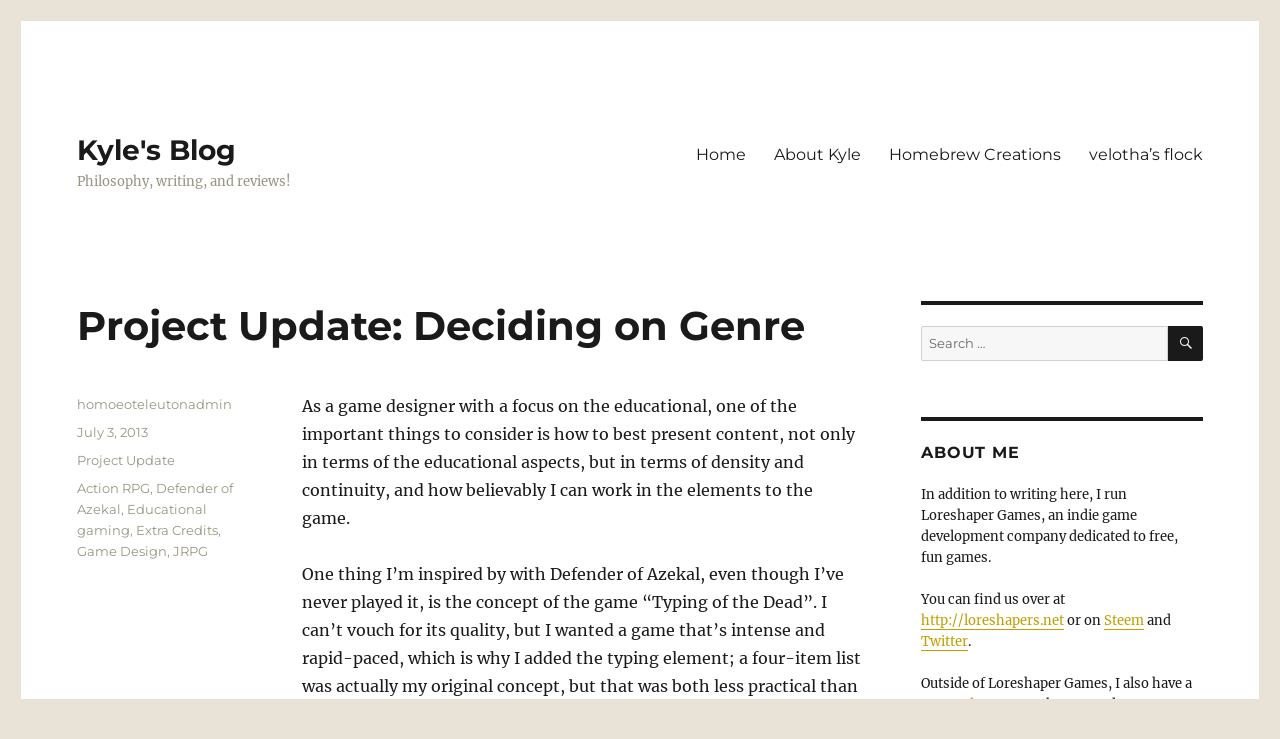

--- FILE ---
content_type: text/html; charset=UTF-8
request_url: https://blog.homoeoteleuton.com/project-update-deciding-on-genre/
body_size: 15716
content:
<!DOCTYPE html>
<html lang="en-US" class="no-js">
<head>
	<meta charset="UTF-8">
	<meta name="viewport" content="width=device-width, initial-scale=1.0">
	<link rel="profile" href="https://gmpg.org/xfn/11">
		<link rel="pingback" href="https://blog.homoeoteleuton.com/xmlrpc.php">
		<script>
(function(html){html.className = html.className.replace(/\bno-js\b/,'js')})(document.documentElement);
//# sourceURL=twentysixteen_javascript_detection
</script>
<title>Project Update: Deciding on Genre &#8211; Kyle&#039;s Blog</title>
<meta name='robots' content='max-image-preview:large' />
<link rel='dns-prefetch' href='//static.addtoany.com' />
<link rel="alternate" type="application/rss+xml" title="Kyle&#039;s Blog &raquo; Feed" href="https://blog.homoeoteleuton.com/feed/" />
<link rel="alternate" type="application/rss+xml" title="Kyle&#039;s Blog &raquo; Comments Feed" href="https://blog.homoeoteleuton.com/comments/feed/" />
<link rel="alternate" type="application/rss+xml" title="Kyle&#039;s Blog &raquo; Project Update: Deciding on Genre Comments Feed" href="https://blog.homoeoteleuton.com/project-update-deciding-on-genre/feed/" />
<link rel="alternate" title="oEmbed (JSON)" type="application/json+oembed" href="https://blog.homoeoteleuton.com/wp-json/oembed/1.0/embed?url=https%3A%2F%2Fblog.homoeoteleuton.com%2Fproject-update-deciding-on-genre%2F" />
<link rel="alternate" title="oEmbed (XML)" type="text/xml+oembed" href="https://blog.homoeoteleuton.com/wp-json/oembed/1.0/embed?url=https%3A%2F%2Fblog.homoeoteleuton.com%2Fproject-update-deciding-on-genre%2F&#038;format=xml" />
		
		
					
				
		<style id='wp-img-auto-sizes-contain-inline-css'>
img:is([sizes=auto i],[sizes^="auto," i]){contain-intrinsic-size:3000px 1500px}
/*# sourceURL=wp-img-auto-sizes-contain-inline-css */
</style>
<style id='wp-emoji-styles-inline-css'>

	img.wp-smiley, img.emoji {
		display: inline !important;
		border: none !important;
		box-shadow: none !important;
		height: 1em !important;
		width: 1em !important;
		margin: 0 0.07em !important;
		vertical-align: -0.1em !important;
		background: none !important;
		padding: 0 !important;
	}
/*# sourceURL=wp-emoji-styles-inline-css */
</style>
<style id='wp-block-library-inline-css'>
:root{--wp-block-synced-color:#7a00df;--wp-block-synced-color--rgb:122,0,223;--wp-bound-block-color:var(--wp-block-synced-color);--wp-editor-canvas-background:#ddd;--wp-admin-theme-color:#007cba;--wp-admin-theme-color--rgb:0,124,186;--wp-admin-theme-color-darker-10:#006ba1;--wp-admin-theme-color-darker-10--rgb:0,107,160.5;--wp-admin-theme-color-darker-20:#005a87;--wp-admin-theme-color-darker-20--rgb:0,90,135;--wp-admin-border-width-focus:2px}@media (min-resolution:192dpi){:root{--wp-admin-border-width-focus:1.5px}}.wp-element-button{cursor:pointer}:root .has-very-light-gray-background-color{background-color:#eee}:root .has-very-dark-gray-background-color{background-color:#313131}:root .has-very-light-gray-color{color:#eee}:root .has-very-dark-gray-color{color:#313131}:root .has-vivid-green-cyan-to-vivid-cyan-blue-gradient-background{background:linear-gradient(135deg,#00d084,#0693e3)}:root .has-purple-crush-gradient-background{background:linear-gradient(135deg,#34e2e4,#4721fb 50%,#ab1dfe)}:root .has-hazy-dawn-gradient-background{background:linear-gradient(135deg,#faaca8,#dad0ec)}:root .has-subdued-olive-gradient-background{background:linear-gradient(135deg,#fafae1,#67a671)}:root .has-atomic-cream-gradient-background{background:linear-gradient(135deg,#fdd79a,#004a59)}:root .has-nightshade-gradient-background{background:linear-gradient(135deg,#330968,#31cdcf)}:root .has-midnight-gradient-background{background:linear-gradient(135deg,#020381,#2874fc)}:root{--wp--preset--font-size--normal:16px;--wp--preset--font-size--huge:42px}.has-regular-font-size{font-size:1em}.has-larger-font-size{font-size:2.625em}.has-normal-font-size{font-size:var(--wp--preset--font-size--normal)}.has-huge-font-size{font-size:var(--wp--preset--font-size--huge)}.has-text-align-center{text-align:center}.has-text-align-left{text-align:left}.has-text-align-right{text-align:right}.has-fit-text{white-space:nowrap!important}#end-resizable-editor-section{display:none}.aligncenter{clear:both}.items-justified-left{justify-content:flex-start}.items-justified-center{justify-content:center}.items-justified-right{justify-content:flex-end}.items-justified-space-between{justify-content:space-between}.screen-reader-text{border:0;clip-path:inset(50%);height:1px;margin:-1px;overflow:hidden;padding:0;position:absolute;width:1px;word-wrap:normal!important}.screen-reader-text:focus{background-color:#ddd;clip-path:none;color:#444;display:block;font-size:1em;height:auto;left:5px;line-height:normal;padding:15px 23px 14px;text-decoration:none;top:5px;width:auto;z-index:100000}html :where(.has-border-color){border-style:solid}html :where([style*=border-top-color]){border-top-style:solid}html :where([style*=border-right-color]){border-right-style:solid}html :where([style*=border-bottom-color]){border-bottom-style:solid}html :where([style*=border-left-color]){border-left-style:solid}html :where([style*=border-width]){border-style:solid}html :where([style*=border-top-width]){border-top-style:solid}html :where([style*=border-right-width]){border-right-style:solid}html :where([style*=border-bottom-width]){border-bottom-style:solid}html :where([style*=border-left-width]){border-left-style:solid}html :where(img[class*=wp-image-]){height:auto;max-width:100%}:where(figure){margin:0 0 1em}html :where(.is-position-sticky){--wp-admin--admin-bar--position-offset:var(--wp-admin--admin-bar--height,0px)}@media screen and (max-width:600px){html :where(.is-position-sticky){--wp-admin--admin-bar--position-offset:0px}}

/*# sourceURL=wp-block-library-inline-css */
</style><style id='global-styles-inline-css'>
:root{--wp--preset--aspect-ratio--square: 1;--wp--preset--aspect-ratio--4-3: 4/3;--wp--preset--aspect-ratio--3-4: 3/4;--wp--preset--aspect-ratio--3-2: 3/2;--wp--preset--aspect-ratio--2-3: 2/3;--wp--preset--aspect-ratio--16-9: 16/9;--wp--preset--aspect-ratio--9-16: 9/16;--wp--preset--color--black: #000000;--wp--preset--color--cyan-bluish-gray: #abb8c3;--wp--preset--color--white: #fff;--wp--preset--color--pale-pink: #f78da7;--wp--preset--color--vivid-red: #cf2e2e;--wp--preset--color--luminous-vivid-orange: #ff6900;--wp--preset--color--luminous-vivid-amber: #fcb900;--wp--preset--color--light-green-cyan: #7bdcb5;--wp--preset--color--vivid-green-cyan: #00d084;--wp--preset--color--pale-cyan-blue: #8ed1fc;--wp--preset--color--vivid-cyan-blue: #0693e3;--wp--preset--color--vivid-purple: #9b51e0;--wp--preset--color--dark-gray: #1a1a1a;--wp--preset--color--medium-gray: #686868;--wp--preset--color--light-gray: #e5e5e5;--wp--preset--color--blue-gray: #4d545c;--wp--preset--color--bright-blue: #007acc;--wp--preset--color--light-blue: #9adffd;--wp--preset--color--dark-brown: #402b30;--wp--preset--color--medium-brown: #774e24;--wp--preset--color--dark-red: #640c1f;--wp--preset--color--bright-red: #ff675f;--wp--preset--color--yellow: #ffef8e;--wp--preset--gradient--vivid-cyan-blue-to-vivid-purple: linear-gradient(135deg,rgb(6,147,227) 0%,rgb(155,81,224) 100%);--wp--preset--gradient--light-green-cyan-to-vivid-green-cyan: linear-gradient(135deg,rgb(122,220,180) 0%,rgb(0,208,130) 100%);--wp--preset--gradient--luminous-vivid-amber-to-luminous-vivid-orange: linear-gradient(135deg,rgb(252,185,0) 0%,rgb(255,105,0) 100%);--wp--preset--gradient--luminous-vivid-orange-to-vivid-red: linear-gradient(135deg,rgb(255,105,0) 0%,rgb(207,46,46) 100%);--wp--preset--gradient--very-light-gray-to-cyan-bluish-gray: linear-gradient(135deg,rgb(238,238,238) 0%,rgb(169,184,195) 100%);--wp--preset--gradient--cool-to-warm-spectrum: linear-gradient(135deg,rgb(74,234,220) 0%,rgb(151,120,209) 20%,rgb(207,42,186) 40%,rgb(238,44,130) 60%,rgb(251,105,98) 80%,rgb(254,248,76) 100%);--wp--preset--gradient--blush-light-purple: linear-gradient(135deg,rgb(255,206,236) 0%,rgb(152,150,240) 100%);--wp--preset--gradient--blush-bordeaux: linear-gradient(135deg,rgb(254,205,165) 0%,rgb(254,45,45) 50%,rgb(107,0,62) 100%);--wp--preset--gradient--luminous-dusk: linear-gradient(135deg,rgb(255,203,112) 0%,rgb(199,81,192) 50%,rgb(65,88,208) 100%);--wp--preset--gradient--pale-ocean: linear-gradient(135deg,rgb(255,245,203) 0%,rgb(182,227,212) 50%,rgb(51,167,181) 100%);--wp--preset--gradient--electric-grass: linear-gradient(135deg,rgb(202,248,128) 0%,rgb(113,206,126) 100%);--wp--preset--gradient--midnight: linear-gradient(135deg,rgb(2,3,129) 0%,rgb(40,116,252) 100%);--wp--preset--font-size--small: 13px;--wp--preset--font-size--medium: 20px;--wp--preset--font-size--large: 36px;--wp--preset--font-size--x-large: 42px;--wp--preset--spacing--20: 0.44rem;--wp--preset--spacing--30: 0.67rem;--wp--preset--spacing--40: 1rem;--wp--preset--spacing--50: 1.5rem;--wp--preset--spacing--60: 2.25rem;--wp--preset--spacing--70: 3.38rem;--wp--preset--spacing--80: 5.06rem;--wp--preset--shadow--natural: 6px 6px 9px rgba(0, 0, 0, 0.2);--wp--preset--shadow--deep: 12px 12px 50px rgba(0, 0, 0, 0.4);--wp--preset--shadow--sharp: 6px 6px 0px rgba(0, 0, 0, 0.2);--wp--preset--shadow--outlined: 6px 6px 0px -3px rgb(255, 255, 255), 6px 6px rgb(0, 0, 0);--wp--preset--shadow--crisp: 6px 6px 0px rgb(0, 0, 0);}:where(.is-layout-flex){gap: 0.5em;}:where(.is-layout-grid){gap: 0.5em;}body .is-layout-flex{display: flex;}.is-layout-flex{flex-wrap: wrap;align-items: center;}.is-layout-flex > :is(*, div){margin: 0;}body .is-layout-grid{display: grid;}.is-layout-grid > :is(*, div){margin: 0;}:where(.wp-block-columns.is-layout-flex){gap: 2em;}:where(.wp-block-columns.is-layout-grid){gap: 2em;}:where(.wp-block-post-template.is-layout-flex){gap: 1.25em;}:where(.wp-block-post-template.is-layout-grid){gap: 1.25em;}.has-black-color{color: var(--wp--preset--color--black) !important;}.has-cyan-bluish-gray-color{color: var(--wp--preset--color--cyan-bluish-gray) !important;}.has-white-color{color: var(--wp--preset--color--white) !important;}.has-pale-pink-color{color: var(--wp--preset--color--pale-pink) !important;}.has-vivid-red-color{color: var(--wp--preset--color--vivid-red) !important;}.has-luminous-vivid-orange-color{color: var(--wp--preset--color--luminous-vivid-orange) !important;}.has-luminous-vivid-amber-color{color: var(--wp--preset--color--luminous-vivid-amber) !important;}.has-light-green-cyan-color{color: var(--wp--preset--color--light-green-cyan) !important;}.has-vivid-green-cyan-color{color: var(--wp--preset--color--vivid-green-cyan) !important;}.has-pale-cyan-blue-color{color: var(--wp--preset--color--pale-cyan-blue) !important;}.has-vivid-cyan-blue-color{color: var(--wp--preset--color--vivid-cyan-blue) !important;}.has-vivid-purple-color{color: var(--wp--preset--color--vivid-purple) !important;}.has-black-background-color{background-color: var(--wp--preset--color--black) !important;}.has-cyan-bluish-gray-background-color{background-color: var(--wp--preset--color--cyan-bluish-gray) !important;}.has-white-background-color{background-color: var(--wp--preset--color--white) !important;}.has-pale-pink-background-color{background-color: var(--wp--preset--color--pale-pink) !important;}.has-vivid-red-background-color{background-color: var(--wp--preset--color--vivid-red) !important;}.has-luminous-vivid-orange-background-color{background-color: var(--wp--preset--color--luminous-vivid-orange) !important;}.has-luminous-vivid-amber-background-color{background-color: var(--wp--preset--color--luminous-vivid-amber) !important;}.has-light-green-cyan-background-color{background-color: var(--wp--preset--color--light-green-cyan) !important;}.has-vivid-green-cyan-background-color{background-color: var(--wp--preset--color--vivid-green-cyan) !important;}.has-pale-cyan-blue-background-color{background-color: var(--wp--preset--color--pale-cyan-blue) !important;}.has-vivid-cyan-blue-background-color{background-color: var(--wp--preset--color--vivid-cyan-blue) !important;}.has-vivid-purple-background-color{background-color: var(--wp--preset--color--vivid-purple) !important;}.has-black-border-color{border-color: var(--wp--preset--color--black) !important;}.has-cyan-bluish-gray-border-color{border-color: var(--wp--preset--color--cyan-bluish-gray) !important;}.has-white-border-color{border-color: var(--wp--preset--color--white) !important;}.has-pale-pink-border-color{border-color: var(--wp--preset--color--pale-pink) !important;}.has-vivid-red-border-color{border-color: var(--wp--preset--color--vivid-red) !important;}.has-luminous-vivid-orange-border-color{border-color: var(--wp--preset--color--luminous-vivid-orange) !important;}.has-luminous-vivid-amber-border-color{border-color: var(--wp--preset--color--luminous-vivid-amber) !important;}.has-light-green-cyan-border-color{border-color: var(--wp--preset--color--light-green-cyan) !important;}.has-vivid-green-cyan-border-color{border-color: var(--wp--preset--color--vivid-green-cyan) !important;}.has-pale-cyan-blue-border-color{border-color: var(--wp--preset--color--pale-cyan-blue) !important;}.has-vivid-cyan-blue-border-color{border-color: var(--wp--preset--color--vivid-cyan-blue) !important;}.has-vivid-purple-border-color{border-color: var(--wp--preset--color--vivid-purple) !important;}.has-vivid-cyan-blue-to-vivid-purple-gradient-background{background: var(--wp--preset--gradient--vivid-cyan-blue-to-vivid-purple) !important;}.has-light-green-cyan-to-vivid-green-cyan-gradient-background{background: var(--wp--preset--gradient--light-green-cyan-to-vivid-green-cyan) !important;}.has-luminous-vivid-amber-to-luminous-vivid-orange-gradient-background{background: var(--wp--preset--gradient--luminous-vivid-amber-to-luminous-vivid-orange) !important;}.has-luminous-vivid-orange-to-vivid-red-gradient-background{background: var(--wp--preset--gradient--luminous-vivid-orange-to-vivid-red) !important;}.has-very-light-gray-to-cyan-bluish-gray-gradient-background{background: var(--wp--preset--gradient--very-light-gray-to-cyan-bluish-gray) !important;}.has-cool-to-warm-spectrum-gradient-background{background: var(--wp--preset--gradient--cool-to-warm-spectrum) !important;}.has-blush-light-purple-gradient-background{background: var(--wp--preset--gradient--blush-light-purple) !important;}.has-blush-bordeaux-gradient-background{background: var(--wp--preset--gradient--blush-bordeaux) !important;}.has-luminous-dusk-gradient-background{background: var(--wp--preset--gradient--luminous-dusk) !important;}.has-pale-ocean-gradient-background{background: var(--wp--preset--gradient--pale-ocean) !important;}.has-electric-grass-gradient-background{background: var(--wp--preset--gradient--electric-grass) !important;}.has-midnight-gradient-background{background: var(--wp--preset--gradient--midnight) !important;}.has-small-font-size{font-size: var(--wp--preset--font-size--small) !important;}.has-medium-font-size{font-size: var(--wp--preset--font-size--medium) !important;}.has-large-font-size{font-size: var(--wp--preset--font-size--large) !important;}.has-x-large-font-size{font-size: var(--wp--preset--font-size--x-large) !important;}
/*# sourceURL=global-styles-inline-css */
</style>

<style id='classic-theme-styles-inline-css'>
/*! This file is auto-generated */
.wp-block-button__link{color:#fff;background-color:#32373c;border-radius:9999px;box-shadow:none;text-decoration:none;padding:calc(.667em + 2px) calc(1.333em + 2px);font-size:1.125em}.wp-block-file__button{background:#32373c;color:#fff;text-decoration:none}
/*# sourceURL=/wp-includes/css/classic-themes.min.css */
</style>
<link rel='stylesheet' id='aalb_basics_css-css' href='https://blog.homoeoteleuton.com/wp-content/plugins/amazon-associates-link-builder/css/aalb_basics.css' media='all' />
<link rel='stylesheet' id='titan-adminbar-styles-css' href='https://blog.homoeoteleuton.com/wp-content/plugins/anti-spam/assets/css/admin-bar.css' media='all' />
<link rel='stylesheet' id='steempress_sp-css' href='https://blog.homoeoteleuton.com/wp-content/plugins/steempress/public/css/steempress_sp-public.css' media='all' />
<link rel='stylesheet' id='twentysixteen-fonts-css' href='https://blog.homoeoteleuton.com/wp-content/themes/twentysixteen/fonts/merriweather-plus-montserrat-plus-inconsolata.css' media='all' />
<link rel='stylesheet' id='genericons-css' href='https://blog.homoeoteleuton.com/wp-content/themes/twentysixteen/genericons/genericons.css' media='all' />
<link rel='stylesheet' id='twentysixteen-style-css' href='https://blog.homoeoteleuton.com/wp-content/themes/twentysixteen/style.css' media='all' />
<style id='twentysixteen-style-inline-css'>

		/* Custom Link Color */
		.menu-toggle:hover,
		.menu-toggle:focus,
		a,
		.main-navigation a:hover,
		.main-navigation a:focus,
		.dropdown-toggle:hover,
		.dropdown-toggle:focus,
		.social-navigation a:hover:before,
		.social-navigation a:focus:before,
		.post-navigation a:hover .post-title,
		.post-navigation a:focus .post-title,
		.tagcloud a:hover,
		.tagcloud a:focus,
		.site-branding .site-title a:hover,
		.site-branding .site-title a:focus,
		.entry-title a:hover,
		.entry-title a:focus,
		.entry-footer a:hover,
		.entry-footer a:focus,
		.comment-metadata a:hover,
		.comment-metadata a:focus,
		.pingback .comment-edit-link:hover,
		.pingback .comment-edit-link:focus,
		.comment-reply-link,
		.comment-reply-link:hover,
		.comment-reply-link:focus,
		.required,
		.site-info a:hover,
		.site-info a:focus {
			color: #c19e00;
		}

		mark,
		ins,
		button:hover,
		button:focus,
		input[type="button"]:hover,
		input[type="button"]:focus,
		input[type="reset"]:hover,
		input[type="reset"]:focus,
		input[type="submit"]:hover,
		input[type="submit"]:focus,
		.pagination .prev:hover,
		.pagination .prev:focus,
		.pagination .next:hover,
		.pagination .next:focus,
		.widget_calendar tbody a,
		.page-links a:hover,
		.page-links a:focus {
			background-color: #c19e00;
		}

		input[type="date"]:focus,
		input[type="time"]:focus,
		input[type="datetime-local"]:focus,
		input[type="week"]:focus,
		input[type="month"]:focus,
		input[type="text"]:focus,
		input[type="email"]:focus,
		input[type="url"]:focus,
		input[type="password"]:focus,
		input[type="search"]:focus,
		input[type="tel"]:focus,
		input[type="number"]:focus,
		textarea:focus,
		.tagcloud a:hover,
		.tagcloud a:focus,
		.menu-toggle:hover,
		.menu-toggle:focus {
			border-color: #c19e00;
		}

		@media screen and (min-width: 56.875em) {
			.main-navigation li:hover > a,
			.main-navigation li.focus > a {
				color: #c19e00;
			}
		}
	

		/* Custom Secondary Text Color */

		/**
		 * IE8 and earlier will drop any block with CSS3 selectors.
		 * Do not combine these styles with the next block.
		 */
		body:not(.search-results) .entry-summary {
			color: #999683;
		}

		blockquote,
		.post-password-form label,
		a:hover,
		a:focus,
		a:active,
		.post-navigation .meta-nav,
		.image-navigation,
		.comment-navigation,
		.widget_recent_entries .post-date,
		.widget_rss .rss-date,
		.widget_rss cite,
		.site-description,
		.author-bio,
		.entry-footer,
		.entry-footer a,
		.sticky-post,
		.taxonomy-description,
		.entry-caption,
		.comment-metadata,
		.pingback .edit-link,
		.comment-metadata a,
		.pingback .comment-edit-link,
		.comment-form label,
		.comment-notes,
		.comment-awaiting-moderation,
		.logged-in-as,
		.form-allowed-tags,
		.site-info,
		.site-info a,
		.wp-caption .wp-caption-text,
		.gallery-caption,
		.widecolumn label,
		.widecolumn .mu_register label {
			color: #999683;
		}

		.widget_calendar tbody a:hover,
		.widget_calendar tbody a:focus {
			background-color: #999683;
		}
	
/*# sourceURL=twentysixteen-style-inline-css */
</style>
<link rel='stylesheet' id='twentysixteen-block-style-css' href='https://blog.homoeoteleuton.com/wp-content/themes/twentysixteen/css/blocks.css' media='all' />
<link rel='stylesheet' id='addtoany-css' href='https://blog.homoeoteleuton.com/wp-content/plugins/add-to-any/addtoany.min.css' media='all' />
<script src="https://blog.homoeoteleuton.com/wp-includes/js/jquery/jquery.min.js" id="jquery-core-js"></script>
<script src="https://blog.homoeoteleuton.com/wp-includes/js/jquery/jquery-migrate.min.js" id="jquery-migrate-js"></script>
<script id="addtoany-core-js-before">
window.a2a_config=window.a2a_config||{};a2a_config.callbacks=[];a2a_config.overlays=[];a2a_config.templates={};

//# sourceURL=addtoany-core-js-before
</script>
<script defer src="https://static.addtoany.com/menu/page.js" id="addtoany-core-js"></script>
<script defer src="https://blog.homoeoteleuton.com/wp-content/plugins/add-to-any/addtoany.min.js" id="addtoany-jquery-js"></script>
<script src="https://blog.homoeoteleuton.com/wp-content/plugins/steempress/public/js/iframeResizer.min.js" id="steempress_spiframeResizer-js"></script>
<script src="https://blog.homoeoteleuton.com/wp-content/plugins/steempress/public/js/steempress_sp-public.js" id="steempress_sppublic_js-js"></script>
<script id="twentysixteen-script-js-extra">
var screenReaderText = {"expand":"expand child menu","collapse":"collapse child menu"};
//# sourceURL=twentysixteen-script-js-extra
</script>
<script src="https://blog.homoeoteleuton.com/wp-content/themes/twentysixteen/js/functions.js" id="twentysixteen-script-js" defer data-wp-strategy="defer"></script>
<link rel="https://api.w.org/" href="https://blog.homoeoteleuton.com/wp-json/" /><link rel="alternate" title="JSON" type="application/json" href="https://blog.homoeoteleuton.com/wp-json/wp/v2/posts/949" /><link rel="EditURI" type="application/rsd+xml" title="RSD" href="https://blog.homoeoteleuton.com/xmlrpc.php?rsd" />
<link rel="canonical" href="https://blog.homoeoteleuton.com/project-update-deciding-on-genre/" />
<link rel='shortlink' href='https://blog.homoeoteleuton.com/?p=949' />
<style data-context="foundation-flickity-css">/*! Flickity v2.0.2
http://flickity.metafizzy.co
---------------------------------------------- */.flickity-enabled{position:relative}.flickity-enabled:focus{outline:0}.flickity-viewport{overflow:hidden;position:relative;height:100%}.flickity-slider{position:absolute;width:100%;height:100%}.flickity-enabled.is-draggable{-webkit-tap-highlight-color:transparent;tap-highlight-color:transparent;-webkit-user-select:none;-moz-user-select:none;-ms-user-select:none;user-select:none}.flickity-enabled.is-draggable .flickity-viewport{cursor:move;cursor:-webkit-grab;cursor:grab}.flickity-enabled.is-draggable .flickity-viewport.is-pointer-down{cursor:-webkit-grabbing;cursor:grabbing}.flickity-prev-next-button{position:absolute;top:50%;width:44px;height:44px;border:none;border-radius:50%;background:#fff;background:hsla(0,0%,100%,.75);cursor:pointer;-webkit-transform:translateY(-50%);transform:translateY(-50%)}.flickity-prev-next-button:hover{background:#fff}.flickity-prev-next-button:focus{outline:0;box-shadow:0 0 0 5px #09f}.flickity-prev-next-button:active{opacity:.6}.flickity-prev-next-button.previous{left:10px}.flickity-prev-next-button.next{right:10px}.flickity-rtl .flickity-prev-next-button.previous{left:auto;right:10px}.flickity-rtl .flickity-prev-next-button.next{right:auto;left:10px}.flickity-prev-next-button:disabled{opacity:.3;cursor:auto}.flickity-prev-next-button svg{position:absolute;left:20%;top:20%;width:60%;height:60%}.flickity-prev-next-button .arrow{fill:#333}.flickity-page-dots{position:absolute;width:100%;bottom:-25px;padding:0;margin:0;list-style:none;text-align:center;line-height:1}.flickity-rtl .flickity-page-dots{direction:rtl}.flickity-page-dots .dot{display:inline-block;width:10px;height:10px;margin:0 8px;background:#333;border-radius:50%;opacity:.25;cursor:pointer}.flickity-page-dots .dot.is-selected{opacity:1}</style><style data-context="foundation-slideout-css">.slideout-menu{position:fixed;left:0;top:0;bottom:0;right:auto;z-index:0;width:256px;overflow-y:auto;-webkit-overflow-scrolling:touch;display:none}.slideout-menu.pushit-right{left:auto;right:0}.slideout-panel{position:relative;z-index:1;will-change:transform}.slideout-open,.slideout-open .slideout-panel,.slideout-open body{overflow:hidden}.slideout-open .slideout-menu{display:block}.pushit{display:none}</style><style>.recentcomments a{display:inline !important;padding:0 !important;margin:0 !important;}</style><style id="custom-background-css">
body.custom-background { background-color: #e8e2d7; }
</style>
	<style>.ios7.web-app-mode.has-fixed header{ background-color: rgba(45,53,63,.88);}</style></head>

<body data-rsssl=1 class="wp-singular post-template-default single single-post postid-949 single-format-standard custom-background wp-embed-responsive wp-theme-twentysixteen">
<div id="page" class="site">
	<div class="site-inner">
		<a class="skip-link screen-reader-text" href="#content">
			Skip to content		</a>

		<header id="masthead" class="site-header">
			<div class="site-header-main">
				<div class="site-branding">
											<p class="site-title"><a href="https://blog.homoeoteleuton.com/" rel="home" >Kyle&#039;s Blog</a></p>
												<p class="site-description">Philosophy, writing, and reviews!</p>
									</div>

									<button id="menu-toggle" class="menu-toggle">Menu</button>

					<div id="site-header-menu" class="site-header-menu">
													<nav id="site-navigation" class="main-navigation" aria-label="Primary Menu">
								<div class="menu-top-menu-container"><ul id="menu-top-menu" class="primary-menu"><li id="menu-item-1778" class="menu-item menu-item-type-custom menu-item-object-custom menu-item-1778"><a href="http://homoeoteleuton.com/">Home</a></li>
<li id="menu-item-1777" class="menu-item menu-item-type-post_type menu-item-object-page menu-item-1777"><a href="https://blog.homoeoteleuton.com/about/">About Kyle</a></li>
<li id="menu-item-1843" class="menu-item menu-item-type-post_type menu-item-object-page menu-item-1843"><a href="https://blog.homoeoteleuton.com/homebrew-creations/">Homebrew Creations</a></li>
<li id="menu-item-1912" class="menu-item menu-item-type-post_type menu-item-object-page menu-item-1912"><a href="https://blog.homoeoteleuton.com/velothas-flock/">velotha&#8217;s flock</a></li>
</ul></div>							</nav>
						
											</div>
							</div>

					</header>

		<div id="content" class="site-content">

<div id="primary" class="content-area">
	<main id="main" class="site-main">
		
<article id="post-949" class="post-949 post type-post status-publish format-standard hentry category-project-update tag-action-rpg tag-defender-of-azekal tag-educational-gaming tag-extra-credits tag-game-design tag-jrpg">
	<header class="entry-header">
		<h1 class="entry-title">Project Update: Deciding on Genre</h1>	</header>

	
	
	<div class="entry-content">
		<p>As a game designer with a focus on the educational, one of the important things to consider is how to best present content, not only in terms of the educational aspects, but in terms of density and continuity, and how believably I can work in the elements to the game.</p>
<p><span id="more-949"></span></p>
<p>One thing I&#8217;m inspired by with Defender of Azekal, even though I&#8217;ve never played it, is the concept of the game &#8220;Typing of the Dead&#8221;. I can&#8217;t vouch for its quality, but I wanted a game that&#8217;s intense and rapid-paced, which is why I added the typing element; a four-item list was actually my original concept, but that was both less practical than my final decision, and limited me in terms of genre.</p>
<p>Defender of Azekal is going to be an action RPG inspired by the Shining series (both Shining Force and Shining in the Darkness), which seems like an odd choice for an educational game, but I made some conscious decisions when deciding on the genre.</p>
<p>First, I looked at pacing. I was actually inspired by an Extra Credits video that discussed the JRPG, and how turn-based combat felt stale and uninspired in the modern day. This bounced around in my head for a while until I recalled a friend of mine talking about skill-based JRPG&#8217;s; the sort where timing matters when pushing buttons. Mother 3 (the Earthbound series, for Americans who only know Super Smash Brothers) was the example he cited, in which pushing the menu options in time with the music granted certain bonuses. With Defender of Azekal, and any educational game, I feel that it&#8217;s important to go even more skill-based, which is why I decided on the typing-based system with character performance directly related to input quality.</p>
<p>Second, I looked at the ability to transmit knowledge. I wanted something that had both high-intensity learning and low-intensity learning, and a JRPG actually presents a decent opportunity for this-Defender of Azekal will be a heavily dialogue based game, so there will be a constant reading component, but this will not even feel like an educational element. The combat, which is typically the &#8220;fun&#8221; part of a game (even though classic turn-based gameplay is typically more cerebral than thrilling), is actually the high-density learning environment. This couples the intensity of learning with the intensity of gameplay. I&#8217;m not a terribly astute scholar in the field of educational games-I&#8217;m intentionally ignoring the written scholarship on the matter in favor of following traditional game design theory my own way to see where I wind up-but I know from experience and study that the parts of games that stick with people are the parts in which action happens.</p>
<p>Third, I looked at feasibility. The young adult demographic are not typically drawn to JRPG-styled games, and Defender of Azekal will have to get past some marketing issues to reach those audiences, but there are some things about the genre that work better than others. For starters, it&#8217;s relatively low budget to produce for; as a student I don&#8217;t have the assets to create ten thousand models and a fifteen-hour campaign in a war-torn nation with a multiplayer component like Call of Duty or Battlefield would have, but I can both create a game that is feasible for an educator to adapt as well as one that feels polished within the JRPG framework, which is part of the reason I&#8217;m working with Stencyl and intentionally eschewing complex coding, since it would be easy to recreate Defender of Azekal with a core component of mathematics based on my current system.</p>
<p>Another important issue is continuity. This perhaps goes more in the &#8220;make a polished, working game&#8221; category, but it&#8217;s important to create a game that feels as if it&#8217;s finished and was built around a core of education, which is why I&#8217;m building my own game from scratch, rather than creating one from a kit or using a tool like RPG Maker that, while customizable, doesn&#8217;t allow the same ground-up control. I want to make the game feel natural, which means designing around what I want to do. I&#8217;m not making a JRPG with a trillion items, where the player has spells and special abilities, and has to navigate through menus every turn; I&#8217;m making a JRPG where the player can do all the necessary selections in combat using their mouse in a couple seconds, then get straight to the typing. It has to be fast, sleek, and fluid.</p>
<p>Next week, I&#8217;ll discuss why I use Stencyl as opposed to a number of other possible solutions.</p>
<div class="addtoany_share_save_container addtoany_content addtoany_content_bottom"><div class="a2a_kit a2a_kit_size_32 addtoany_list" data-a2a-url="https://blog.homoeoteleuton.com/project-update-deciding-on-genre/" data-a2a-title="Project Update: Deciding on Genre"><a class="a2a_button_facebook" href="https://www.addtoany.com/add_to/facebook?linkurl=https%3A%2F%2Fblog.homoeoteleuton.com%2Fproject-update-deciding-on-genre%2F&amp;linkname=Project%20Update%3A%20Deciding%20on%20Genre" title="Facebook" rel="nofollow noopener" target="_blank"></a><a class="a2a_button_mastodon" href="https://www.addtoany.com/add_to/mastodon?linkurl=https%3A%2F%2Fblog.homoeoteleuton.com%2Fproject-update-deciding-on-genre%2F&amp;linkname=Project%20Update%3A%20Deciding%20on%20Genre" title="Mastodon" rel="nofollow noopener" target="_blank"></a><a class="a2a_button_email" href="https://www.addtoany.com/add_to/email?linkurl=https%3A%2F%2Fblog.homoeoteleuton.com%2Fproject-update-deciding-on-genre%2F&amp;linkname=Project%20Update%3A%20Deciding%20on%20Genre" title="Email" rel="nofollow noopener" target="_blank"></a><a class="a2a_dd addtoany_share_save addtoany_share" href="https://www.addtoany.com/share"></a></div></div>	</div>

	<footer class="entry-footer">
		<span class="byline"><span class="screen-reader-text">Author </span><span class="author vcard"><a class="url fn n" href="https://blog.homoeoteleuton.com/author/homoeoteleutonadmin/">homoeoteleutonadmin</a></span></span><span class="posted-on"><span class="screen-reader-text">Posted on </span><a href="https://blog.homoeoteleuton.com/project-update-deciding-on-genre/" rel="bookmark"><time class="entry-date published" datetime="2013-07-03T12:00:44-07:00">July 3, 2013</time><time class="updated" datetime="2013-06-27T15:32:43-07:00">June 27, 2013</time></a></span><span class="cat-links"><span class="screen-reader-text">Categories </span><a href="https://blog.homoeoteleuton.com/category/project-update/" rel="category tag">Project Update</a></span><span class="tags-links"><span class="screen-reader-text">Tags </span><a href="https://blog.homoeoteleuton.com/tag/action-rpg/" rel="tag">Action RPG</a>, <a href="https://blog.homoeoteleuton.com/tag/defender-of-azekal/" rel="tag">Defender of Azekal</a>, <a href="https://blog.homoeoteleuton.com/tag/educational-gaming/" rel="tag">Educational gaming</a>, <a href="https://blog.homoeoteleuton.com/tag/extra-credits/" rel="tag">Extra Credits</a>, <a href="https://blog.homoeoteleuton.com/tag/game-design/" rel="tag">Game Design</a>, <a href="https://blog.homoeoteleuton.com/tag/jrpg/" rel="tag">JRPG</a></span>			</footer>
</article>

<div id="comments" class="comments-area">

	
	
		<div id="respond" class="comment-respond">
		<h2 id="reply-title" class="comment-reply-title">Leave a Reply <small><a rel="nofollow" id="cancel-comment-reply-link" href="/project-update-deciding-on-genre/#respond" style="display:none;">Cancel reply</a></small></h2><form action="https://blog.homoeoteleuton.com/wp-comments-post.php" method="post" id="commentform" class="comment-form"><p class="comment-notes"><span id="email-notes">Your email address will not be published.</span> <span class="required-field-message">Required fields are marked <span class="required">*</span></span></p><p class="comment-form-comment"><label for="comment">Comment <span class="required">*</span></label> <textarea id="comment" name="comment" cols="45" rows="8" maxlength="65525" required></textarea></p><p class="comment-form-author"><label for="author">Name <span class="required">*</span></label> <input id="author" name="author" type="text" value="" size="30" maxlength="245" autocomplete="name" required /></p>
<p class="comment-form-email"><label for="email">Email <span class="required">*</span></label> <input id="email" name="email" type="email" value="" size="30" maxlength="100" aria-describedby="email-notes" autocomplete="email" required /></p>
<p class="comment-form-url"><label for="url">Website</label> <input id="url" name="url" type="url" value="" size="30" maxlength="200" autocomplete="url" /></p>
<p class="form-submit"><input name="submit" type="submit" id="submit" class="submit" value="Post Comment" /> <input type='hidden' name='comment_post_ID' value='949' id='comment_post_ID' />
<input type='hidden' name='comment_parent' id='comment_parent' value='0' />
</p><input type="hidden" name="2666af75ac0ccb4c04f552d6fe8c5ddf" value="2666af75ac0ccb4c04f552d6fe8c5ddf"/><p id="gasp_p" style="clear:both;"></p><script type="text/javascript">
        //v1.5.1
        var gasp_p = document.getElementById("gasp_p");
        var gasp_cb = document.createElement("input");
        var gasp_text = document.createTextNode(" Confirm that you are NOT a spammer");
        gasp_cb.type = "checkbox";
        gasp_cb.id = "cl_check_freda9e";
        gasp_cb.name = "cl_check_freda9e";

        var gasp_label = document.createElement("label");
        gasp_p.appendChild(gasp_label);
        gasp_label.appendChild(gasp_cb);
        gasp_label.appendChild(gasp_text);
        var frm = gasp_cb.form;
        frm.onsubmit = gasp_it;
        function gasp_it(){
        if(gasp_cb.checked != true){
        alert("Please check the box to confirm that you are NOT a spammer");
        return false;
        }
        return true;
        }
        </script>
        <noscript>you MUST enable javascript to be able to comment</noscript>
        <input type="hidden" id="gasp_email" name="gasp_email" value="" /><div class="wantispam-required-fields"><input type="hidden" name="wantispam_t" class="wantispam-control wantispam-control-t" value="1768959547" /><div class="wantispam-group wantispam-group-q" style="clear: both;">
					<label>Current ye@r <span class="required">*</span></label>
					<input type="hidden" name="wantispam_a" class="wantispam-control wantispam-control-a" value="2026" />
					<input type="text" name="wantispam_q" class="wantispam-control wantispam-control-q" value="7.3.5" autocomplete="off" />
				  </div>
<div class="wantispam-group wantispam-group-e" style="display: none;">
					<label>Leave this field empty</label>
					<input type="text" name="wantispam_e_email_url_website" class="wantispam-control wantispam-control-e" value="" autocomplete="off" />
				  </div>
</div></form>	</div>
	
</div>

	<nav class="navigation post-navigation" aria-label="Posts">
		<h2 class="screen-reader-text">Post navigation</h2>
		<div class="nav-links"><div class="nav-previous"><a href="https://blog.homoeoteleuton.com/game-design-a-first-look-at-marvel-heroes/" rel="prev"><span class="meta-nav" aria-hidden="true">Previous</span> <span class="screen-reader-text">Previous post:</span> <span class="post-title">Game Design: A First Look at Marvel Heroes</span></a></div><div class="nav-next"><a href="https://blog.homoeoteleuton.com/table-reflection-genre-and-style/" rel="next"><span class="meta-nav" aria-hidden="true">Next</span> <span class="screen-reader-text">Next post:</span> <span class="post-title">Table Reflection: Genre and Style</span></a></div></div>
	</nav>
	</main>

	<aside id="content-bottom-widgets" class="content-bottom-widgets">
			<div class="widget-area">
			<section id="tag_cloud-2" class="widget widget_tag_cloud"><h2 class="widget-title">Categories</h2><nav aria-label="Categories"><div class="tagcloud"><ul class='wp-tag-cloud' role='list'>
	<li><a href="https://blog.homoeoteleuton.com/category/creative-writing/advice/" class="tag-cloud-link tag-link-393 tag-link-position-1" style="font-size: 1em;">Advice</a></li>
	<li><a href="https://blog.homoeoteleuton.com/category/aphorism-reflections/" class="tag-cloud-link tag-link-559 tag-link-position-2" style="font-size: 1em;">Aphorism Reflections</a></li>
	<li><a href="https://blog.homoeoteleuton.com/category/archived/" class="tag-cloud-link tag-link-45 tag-link-position-3" style="font-size: 1em;">Archived</a></li>
	<li><a href="https://blog.homoeoteleuton.com/category/art/" class="tag-cloud-link tag-link-823 tag-link-position-4" style="font-size: 1em;">Art</a></li>
	<li><a href="https://blog.homoeoteleuton.com/category/creative-writing/" class="tag-cloud-link tag-link-392 tag-link-position-5" style="font-size: 1em;">Creative Writing</a></li>
	<li><a href="https://blog.homoeoteleuton.com/category/essays/" class="tag-cloud-link tag-link-399 tag-link-position-6" style="font-size: 1em;">Essays</a></li>
	<li><a href="https://blog.homoeoteleuton.com/category/review/film/" class="tag-cloud-link tag-link-372 tag-link-position-7" style="font-size: 1em;">Film</a></li>
	<li><a href="https://blog.homoeoteleuton.com/category/game-design/" class="tag-cloud-link tag-link-15 tag-link-position-8" style="font-size: 1em;">Game Design</a></li>
	<li><a href="https://blog.homoeoteleuton.com/category/roleplaying-advice/gm-storytelling/" class="tag-cloud-link tag-link-350 tag-link-position-9" style="font-size: 1em;">GM: Storytelling</a></li>
	<li><a href="https://blog.homoeoteleuton.com/category/review/lit/" class="tag-cloud-link tag-link-311 tag-link-position-10" style="font-size: 1em;">Literature</a></li>
	<li><a href="https://blog.homoeoteleuton.com/category/review/non-fiction/" class="tag-cloud-link tag-link-427 tag-link-position-11" style="font-size: 1em;">Non-Fiction</a></li>
	<li><a href="https://blog.homoeoteleuton.com/category/creative-writing/pieces/" class="tag-cloud-link tag-link-394 tag-link-position-12" style="font-size: 1em;">Pieces</a></li>
	<li><a href="https://blog.homoeoteleuton.com/category/project-update/" class="tag-cloud-link tag-link-37 tag-link-position-13" style="font-size: 1em;">Project Update</a></li>
	<li><a href="https://blog.homoeoteleuton.com/category/rambling/" class="tag-cloud-link tag-link-553 tag-link-position-14" style="font-size: 1em;">Rambling</a></li>
	<li><a href="https://blog.homoeoteleuton.com/category/review/" class="tag-cloud-link tag-link-76 tag-link-position-15" style="font-size: 1em;">Review</a></li>
	<li><a href="https://blog.homoeoteleuton.com/category/roleplaying-advice/" class="tag-cloud-link tag-link-349 tag-link-position-16" style="font-size: 1em;">Roleplaying Advice</a></li>
	<li><a href="https://blog.homoeoteleuton.com/category/sightseeing/" class="tag-cloud-link tag-link-600 tag-link-position-17" style="font-size: 1em;">Sightseeing</a></li>
	<li><a href="https://blog.homoeoteleuton.com/category/table-reflection/" class="tag-cloud-link tag-link-29 tag-link-position-18" style="font-size: 1em;">Table Reflection</a></li>
	<li><a href="https://blog.homoeoteleuton.com/category/review/tabletop-games/" class="tag-cloud-link tag-link-24 tag-link-position-19" style="font-size: 1em;">Tabletop Games</a></li>
	<li><a href="https://blog.homoeoteleuton.com/category/uncategorized/" class="tag-cloud-link tag-link-1 tag-link-position-20" style="font-size: 1em;">Uncategorized</a></li>
	<li><a href="https://blog.homoeoteleuton.com/category/review/video-games/" class="tag-cloud-link tag-link-39 tag-link-position-21" style="font-size: 1em;">Video Games</a></li>
	<li><a href="https://blog.homoeoteleuton.com/category/review/lit/ya/" class="tag-cloud-link tag-link-312 tag-link-position-22" style="font-size: 1em;">Young Adult</a></li>
</ul>
</div>
</nav></section><section id="custom_html-4" class="widget_text widget widget_custom_html"><div class="textwidget custom-html-widget"><div id="amzn-assoc-ad-587cfefc-5206-4d49-8942-510182105931"></div><script async src="//z-na.amazon-adsystem.com/widgets/onejs?MarketPlace=US&adInstanceId=587cfefc-5206-4d49-8942-510182105931"></script></div></section>		</div>
	
	</aside>

</div>


	<aside id="secondary" class="sidebar widget-area">
		<section id="search-2" class="widget widget_search">
<form role="search" method="get" class="search-form" action="https://blog.homoeoteleuton.com/">
	<label>
		<span class="screen-reader-text">
			Search for:		</span>
		<input type="search" class="search-field" placeholder="Search &hellip;" value="" name="s" />
	</label>
	<button type="submit" class="search-submit"><span class="screen-reader-text">
		Search	</span></button>
</form>
</section><section id="text-3" class="widget widget_text"><h2 class="widget-title">About Me</h2>			<div class="textwidget"><p>In addition to writing here, I run Loreshaper Games, an indie game development company dedicated to free, fun games.</p>
<p>You can find us over at <a href="http://loreshapers.net">http://loreshapers.net</a> or on <a href="https://steempeak.com/@loreshapergames">Steem</a> and <a href="https://twitter.com/LoreshaperGames">Twitter</a>.</p>
<p>Outside of Loreshaper Games, I also have a <a href="https://www.wattpad.com/user/KyleWilley">Wattpad</a> account, where I used to post my essays and fictional writings.</p>
<p>I&#8217;m usually available for freelance writing, feel free to drop me a line at kyle[@]homoeoteleuton.com (remove the brackets first) to inquire.</p>
<p>As an Amazon Associate I earn from qualifying purchases. In addition, some other third-party marketplaces (notably DriveThruRPG) may offer a referral program. I disclose all affiliate links clearly near the link itself (e.g. by marking it as an affiliate link).</p>
</div>
		</section>
		<section id="recent-posts-2" class="widget widget_recent_entries">
		<h2 class="widget-title">Recent Posts</h2><nav aria-label="Recent Posts">
		<ul>
											<li>
					<a href="https://blog.homoeoteleuton.com/thoughts-on-lockes-second-treatise-on-government/">Thoughts On Locke&#8217;s Second Treatise on Government</a>
									</li>
											<li>
					<a href="https://blog.homoeoteleuton.com/short-review-americas-great-depression-rothbard/">Short Review: America&#8217;s Great Depression (Rothbard)</a>
									</li>
											<li>
					<a href="https://blog.homoeoteleuton.com/setting-boundaries-a-guide-for-life/">Setting Boundaries: A Guide for Life</a>
									</li>
											<li>
					<a href="https://blog.homoeoteleuton.com/review-wilfred-mcclays-land-of-hope/">Review: Wilfred McClay&#8217;s Land of Hope</a>
									</li>
											<li>
					<a href="https://blog.homoeoteleuton.com/review-murray-rothbards-conceived-in-liberty/">Review: Murray Rothbard&#8217;s Conceived in Liberty</a>
									</li>
					</ul>

		</nav></section><section id="recent-comments-2" class="widget widget_recent_comments"><h2 class="widget-title">Recent Comments</h2><nav aria-label="Recent Comments"><ul id="recentcomments"><li class="recentcomments"><span class="comment-author-link"><a href="http://homoeoteleuton.com" class="url" rel="ugc external nofollow">Karl Constantine Folkes</a></span> on <a href="https://blog.homoeoteleuton.com/reflection-on-aphorisms-63/#comment-7991">Reflection on Aphorisms #63</a></li><li class="recentcomments"><span class="comment-author-link">Kyle</span> on <a href="https://blog.homoeoteleuton.com/short-review-americas-great-depression-rothbard/#comment-2955">Short Review: America&#8217;s Great Depression (Rothbard)</a></li><li class="recentcomments"><span class="comment-author-link"><a href="http://homoeoteleuton.com/short-review-americas-great-depression-rothbard/" class="url" rel="ugc external nofollow">Short Review: America&#8217;s Great Depression (Rothbard) &#8211; Kyle&#039;s Blog</a></span> on <a href="https://blog.homoeoteleuton.com/review-wilfred-mcclays-land-of-hope/#comment-2954">Review: Wilfred McClay&#8217;s Land of Hope</a></li><li class="recentcomments"><span class="comment-author-link"><a href="http://homoeoteleuton.com/review-murray-rothbards-conceived-in-liberty/" class="url" rel="ugc external nofollow">Review: Murray Rothbard’s Conceived in Liberty – Kyle's Blog</a></span> on <a href="https://blog.homoeoteleuton.com/review-wilfred-mcclays-land-of-hope/#comment-2953">Review: Wilfred McClay&#8217;s Land of Hope</a></li><li class="recentcomments"><span class="comment-author-link">Kyle</span> on <a href="https://blog.homoeoteleuton.com/review-of-atlas-10-pro/#comment-2922">Review of Atlas 10 Pro+</a></li></ul></nav></section><section id="archives-2" class="widget widget_archive"><h2 class="widget-title">Archives</h2>		<label class="screen-reader-text" for="archives-dropdown-2">Archives</label>
		<select id="archives-dropdown-2" name="archive-dropdown">
			
			<option value="">Select Month</option>
				<option value='https://blog.homoeoteleuton.com/2021/01/'> January 2021 &nbsp;(6)</option>
	<option value='https://blog.homoeoteleuton.com/2020/12/'> December 2020 &nbsp;(1)</option>
	<option value='https://blog.homoeoteleuton.com/2020/09/'> September 2020 &nbsp;(3)</option>
	<option value='https://blog.homoeoteleuton.com/2020/05/'> May 2020 &nbsp;(2)</option>
	<option value='https://blog.homoeoteleuton.com/2020/04/'> April 2020 &nbsp;(5)</option>
	<option value='https://blog.homoeoteleuton.com/2020/03/'> March 2020 &nbsp;(4)</option>
	<option value='https://blog.homoeoteleuton.com/2020/02/'> February 2020 &nbsp;(2)</option>
	<option value='https://blog.homoeoteleuton.com/2020/01/'> January 2020 &nbsp;(2)</option>
	<option value='https://blog.homoeoteleuton.com/2019/11/'> November 2019 &nbsp;(1)</option>
	<option value='https://blog.homoeoteleuton.com/2019/10/'> October 2019 &nbsp;(1)</option>
	<option value='https://blog.homoeoteleuton.com/2019/08/'> August 2019 &nbsp;(40)</option>
	<option value='https://blog.homoeoteleuton.com/2019/07/'> July 2019 &nbsp;(42)</option>
	<option value='https://blog.homoeoteleuton.com/2019/06/'> June 2019 &nbsp;(38)</option>
	<option value='https://blog.homoeoteleuton.com/2019/05/'> May 2019 &nbsp;(25)</option>
	<option value='https://blog.homoeoteleuton.com/2019/04/'> April 2019 &nbsp;(12)</option>
	<option value='https://blog.homoeoteleuton.com/2019/03/'> March 2019 &nbsp;(6)</option>
	<option value='https://blog.homoeoteleuton.com/2019/02/'> February 2019 &nbsp;(4)</option>
	<option value='https://blog.homoeoteleuton.com/2019/01/'> January 2019 &nbsp;(5)</option>
	<option value='https://blog.homoeoteleuton.com/2018/12/'> December 2018 &nbsp;(1)</option>
	<option value='https://blog.homoeoteleuton.com/2018/11/'> November 2018 &nbsp;(2)</option>
	<option value='https://blog.homoeoteleuton.com/2018/10/'> October 2018 &nbsp;(2)</option>
	<option value='https://blog.homoeoteleuton.com/2018/09/'> September 2018 &nbsp;(10)</option>
	<option value='https://blog.homoeoteleuton.com/2018/08/'> August 2018 &nbsp;(12)</option>
	<option value='https://blog.homoeoteleuton.com/2018/07/'> July 2018 &nbsp;(1)</option>
	<option value='https://blog.homoeoteleuton.com/2018/04/'> April 2018 &nbsp;(29)</option>
	<option value='https://blog.homoeoteleuton.com/2018/03/'> March 2018 &nbsp;(32)</option>
	<option value='https://blog.homoeoteleuton.com/2018/02/'> February 2018 &nbsp;(23)</option>
	<option value='https://blog.homoeoteleuton.com/2018/01/'> January 2018 &nbsp;(5)</option>
	<option value='https://blog.homoeoteleuton.com/2017/09/'> September 2017 &nbsp;(2)</option>
	<option value='https://blog.homoeoteleuton.com/2017/08/'> August 2017 &nbsp;(5)</option>
	<option value='https://blog.homoeoteleuton.com/2017/07/'> July 2017 &nbsp;(1)</option>
	<option value='https://blog.homoeoteleuton.com/2017/03/'> March 2017 &nbsp;(1)</option>
	<option value='https://blog.homoeoteleuton.com/2017/02/'> February 2017 &nbsp;(4)</option>
	<option value='https://blog.homoeoteleuton.com/2016/12/'> December 2016 &nbsp;(1)</option>
	<option value='https://blog.homoeoteleuton.com/2016/03/'> March 2016 &nbsp;(3)</option>
	<option value='https://blog.homoeoteleuton.com/2016/02/'> February 2016 &nbsp;(2)</option>
	<option value='https://blog.homoeoteleuton.com/2016/01/'> January 2016 &nbsp;(2)</option>
	<option value='https://blog.homoeoteleuton.com/2015/12/'> December 2015 &nbsp;(5)</option>
	<option value='https://blog.homoeoteleuton.com/2015/01/'> January 2015 &nbsp;(1)</option>
	<option value='https://blog.homoeoteleuton.com/2014/12/'> December 2014 &nbsp;(6)</option>
	<option value='https://blog.homoeoteleuton.com/2014/11/'> November 2014 &nbsp;(1)</option>
	<option value='https://blog.homoeoteleuton.com/2014/10/'> October 2014 &nbsp;(2)</option>
	<option value='https://blog.homoeoteleuton.com/2014/07/'> July 2014 &nbsp;(4)</option>
	<option value='https://blog.homoeoteleuton.com/2014/06/'> June 2014 &nbsp;(3)</option>
	<option value='https://blog.homoeoteleuton.com/2014/05/'> May 2014 &nbsp;(4)</option>
	<option value='https://blog.homoeoteleuton.com/2014/04/'> April 2014 &nbsp;(1)</option>
	<option value='https://blog.homoeoteleuton.com/2014/03/'> March 2014 &nbsp;(5)</option>
	<option value='https://blog.homoeoteleuton.com/2014/02/'> February 2014 &nbsp;(12)</option>
	<option value='https://blog.homoeoteleuton.com/2014/01/'> January 2014 &nbsp;(18)</option>
	<option value='https://blog.homoeoteleuton.com/2013/12/'> December 2013 &nbsp;(19)</option>
	<option value='https://blog.homoeoteleuton.com/2013/11/'> November 2013 &nbsp;(18)</option>
	<option value='https://blog.homoeoteleuton.com/2013/10/'> October 2013 &nbsp;(19)</option>
	<option value='https://blog.homoeoteleuton.com/2013/09/'> September 2013 &nbsp;(18)</option>
	<option value='https://blog.homoeoteleuton.com/2013/08/'> August 2013 &nbsp;(23)</option>
	<option value='https://blog.homoeoteleuton.com/2013/07/'> July 2013 &nbsp;(20)</option>
	<option value='https://blog.homoeoteleuton.com/2013/06/'> June 2013 &nbsp;(20)</option>
	<option value='https://blog.homoeoteleuton.com/2013/05/'> May 2013 &nbsp;(2)</option>
	<option value='https://blog.homoeoteleuton.com/2013/03/'> March 2013 &nbsp;(2)</option>
	<option value='https://blog.homoeoteleuton.com/2013/02/'> February 2013 &nbsp;(9)</option>

		</select>

			<script>
( ( dropdownId ) => {
	const dropdown = document.getElementById( dropdownId );
	function onSelectChange() {
		setTimeout( () => {
			if ( 'escape' === dropdown.dataset.lastkey ) {
				return;
			}
			if ( dropdown.value ) {
				document.location.href = dropdown.value;
			}
		}, 250 );
	}
	function onKeyUp( event ) {
		if ( 'Escape' === event.key ) {
			dropdown.dataset.lastkey = 'escape';
		} else {
			delete dropdown.dataset.lastkey;
		}
	}
	function onClick() {
		delete dropdown.dataset.lastkey;
	}
	dropdown.addEventListener( 'keyup', onKeyUp );
	dropdown.addEventListener( 'click', onClick );
	dropdown.addEventListener( 'change', onSelectChange );
})( "archives-dropdown-2" );

//# sourceURL=WP_Widget_Archives%3A%3Awidget
</script>
</section><section id="categories-2" class="widget widget_categories"><h2 class="widget-title">Categories</h2><nav aria-label="Categories">
			<ul>
					<li class="cat-item cat-item-559"><a href="https://blog.homoeoteleuton.com/category/aphorism-reflections/">Aphorism Reflections</a> (110)
</li>
	<li class="cat-item cat-item-45"><a href="https://blog.homoeoteleuton.com/category/archived/">Archived</a> (1)
</li>
	<li class="cat-item cat-item-823"><a href="https://blog.homoeoteleuton.com/category/art/">Art</a> (1)
</li>
	<li class="cat-item cat-item-392"><a href="https://blog.homoeoteleuton.com/category/creative-writing/">Creative Writing</a> (28)
<ul class='children'>
	<li class="cat-item cat-item-393"><a href="https://blog.homoeoteleuton.com/category/creative-writing/advice/">Advice</a> (6)
</li>
	<li class="cat-item cat-item-394"><a href="https://blog.homoeoteleuton.com/category/creative-writing/pieces/">Pieces</a> (11)
</li>
</ul>
</li>
	<li class="cat-item cat-item-399"><a href="https://blog.homoeoteleuton.com/category/essays/">Essays</a> (38)
</li>
	<li class="cat-item cat-item-15"><a href="https://blog.homoeoteleuton.com/category/game-design/">Game Design</a> (58)
</li>
	<li class="cat-item cat-item-37"><a href="https://blog.homoeoteleuton.com/category/project-update/">Project Update</a> (74)
</li>
	<li class="cat-item cat-item-553"><a href="https://blog.homoeoteleuton.com/category/rambling/">Rambling</a> (11)
</li>
	<li class="cat-item cat-item-76"><a href="https://blog.homoeoteleuton.com/category/review/">Review</a> (102)
<ul class='children'>
	<li class="cat-item cat-item-372"><a href="https://blog.homoeoteleuton.com/category/review/film/">Film</a> (6)
</li>
	<li class="cat-item cat-item-311"><a href="https://blog.homoeoteleuton.com/category/review/lit/">Literature</a> (13)
	<ul class='children'>
	<li class="cat-item cat-item-312"><a href="https://blog.homoeoteleuton.com/category/review/lit/ya/">Young Adult</a> (5)
</li>
	</ul>
</li>
	<li class="cat-item cat-item-427"><a href="https://blog.homoeoteleuton.com/category/review/non-fiction/">Non-Fiction</a> (32)
</li>
	<li class="cat-item cat-item-24"><a href="https://blog.homoeoteleuton.com/category/review/tabletop-games/">Tabletop Games</a> (24)
</li>
	<li class="cat-item cat-item-39"><a href="https://blog.homoeoteleuton.com/category/review/video-games/">Video Games</a> (24)
</li>
</ul>
</li>
	<li class="cat-item cat-item-349"><a href="https://blog.homoeoteleuton.com/category/roleplaying-advice/">Roleplaying Advice</a> (12)
<ul class='children'>
	<li class="cat-item cat-item-350"><a href="https://blog.homoeoteleuton.com/category/roleplaying-advice/gm-storytelling/">GM: Storytelling</a> (12)
</li>
</ul>
</li>
	<li class="cat-item cat-item-600"><a href="https://blog.homoeoteleuton.com/category/sightseeing/">Sightseeing</a> (3)
</li>
	<li class="cat-item cat-item-29"><a href="https://blog.homoeoteleuton.com/category/table-reflection/">Table Reflection</a> (44)
</li>
	<li class="cat-item cat-item-1"><a href="https://blog.homoeoteleuton.com/category/uncategorized/">Uncategorized</a> (103)
</li>
			</ul>

			</nav></section><section id="meta-2" class="widget widget_meta"><h2 class="widget-title">Meta</h2><nav aria-label="Meta">
		<ul>
						<li><a href="https://blog.homoeoteleuton.com/wp-login.php">Log in</a></li>
			<li><a href="https://blog.homoeoteleuton.com/feed/">Entries feed</a></li>
			<li><a href="https://blog.homoeoteleuton.com/comments/feed/">Comments feed</a></li>

			<li><a href="https://wordpress.org/">WordPress.org</a></li>
		</ul>

		</nav></section>	</aside>

		</div>

		<footer id="colophon" class="site-footer">
							<nav class="main-navigation" aria-label="Footer Primary Menu">
					<div class="menu-top-menu-container"><ul id="menu-top-menu-1" class="primary-menu"><li class="menu-item menu-item-type-custom menu-item-object-custom menu-item-1778"><a href="http://homoeoteleuton.com/">Home</a></li>
<li class="menu-item menu-item-type-post_type menu-item-object-page menu-item-1777"><a href="https://blog.homoeoteleuton.com/about/">About Kyle</a></li>
<li class="menu-item menu-item-type-post_type menu-item-object-page menu-item-1843"><a href="https://blog.homoeoteleuton.com/homebrew-creations/">Homebrew Creations</a></li>
<li class="menu-item menu-item-type-post_type menu-item-object-page menu-item-1912"><a href="https://blog.homoeoteleuton.com/velothas-flock/">velotha&#8217;s flock</a></li>
</ul></div>				</nav>
			
			
			<div class="site-info">
								<span class="site-title"><a href="https://blog.homoeoteleuton.com/" rel="home">Kyle&#039;s Blog</a></span>
								<a href="https://wordpress.org/" class="imprint">
					Proudly powered by WordPress				</a>
			</div>
		</footer>
	</div>
</div>

<script type="speculationrules">
{"prefetch":[{"source":"document","where":{"and":[{"href_matches":"/*"},{"not":{"href_matches":["/wp-*.php","/wp-admin/*","/wp-content/uploads/*","/wp-content/*","/wp-content/plugins/*","/wp-content/themes/twentysixteen/*","/*\\?(.+)"]}},{"not":{"selector_matches":"a[rel~=\"nofollow\"]"}},{"not":{"selector_matches":".no-prefetch, .no-prefetch a"}}]},"eagerness":"conservative"}]}
</script>
<script src="https://blog.homoeoteleuton.com/wp-content/plugins/anti-spam/assets/js/anti-spam.js" id="anti-spam-script-js"></script>
<script src="https://blog.homoeoteleuton.com/wp-includes/js/comment-reply.min.js" id="comment-reply-js" async data-wp-strategy="async" fetchpriority="low"></script>
<script id="wp-emoji-settings" type="application/json">
{"baseUrl":"https://s.w.org/images/core/emoji/17.0.2/72x72/","ext":".png","svgUrl":"https://s.w.org/images/core/emoji/17.0.2/svg/","svgExt":".svg","source":{"concatemoji":"https://blog.homoeoteleuton.com/wp-includes/js/wp-emoji-release.min.js"}}
</script>
<script type="module">
/*! This file is auto-generated */
const a=JSON.parse(document.getElementById("wp-emoji-settings").textContent),o=(window._wpemojiSettings=a,"wpEmojiSettingsSupports"),s=["flag","emoji"];function i(e){try{var t={supportTests:e,timestamp:(new Date).valueOf()};sessionStorage.setItem(o,JSON.stringify(t))}catch(e){}}function c(e,t,n){e.clearRect(0,0,e.canvas.width,e.canvas.height),e.fillText(t,0,0);t=new Uint32Array(e.getImageData(0,0,e.canvas.width,e.canvas.height).data);e.clearRect(0,0,e.canvas.width,e.canvas.height),e.fillText(n,0,0);const a=new Uint32Array(e.getImageData(0,0,e.canvas.width,e.canvas.height).data);return t.every((e,t)=>e===a[t])}function p(e,t){e.clearRect(0,0,e.canvas.width,e.canvas.height),e.fillText(t,0,0);var n=e.getImageData(16,16,1,1);for(let e=0;e<n.data.length;e++)if(0!==n.data[e])return!1;return!0}function u(e,t,n,a){switch(t){case"flag":return n(e,"\ud83c\udff3\ufe0f\u200d\u26a7\ufe0f","\ud83c\udff3\ufe0f\u200b\u26a7\ufe0f")?!1:!n(e,"\ud83c\udde8\ud83c\uddf6","\ud83c\udde8\u200b\ud83c\uddf6")&&!n(e,"\ud83c\udff4\udb40\udc67\udb40\udc62\udb40\udc65\udb40\udc6e\udb40\udc67\udb40\udc7f","\ud83c\udff4\u200b\udb40\udc67\u200b\udb40\udc62\u200b\udb40\udc65\u200b\udb40\udc6e\u200b\udb40\udc67\u200b\udb40\udc7f");case"emoji":return!a(e,"\ud83e\u1fac8")}return!1}function f(e,t,n,a){let r;const o=(r="undefined"!=typeof WorkerGlobalScope&&self instanceof WorkerGlobalScope?new OffscreenCanvas(300,150):document.createElement("canvas")).getContext("2d",{willReadFrequently:!0}),s=(o.textBaseline="top",o.font="600 32px Arial",{});return e.forEach(e=>{s[e]=t(o,e,n,a)}),s}function r(e){var t=document.createElement("script");t.src=e,t.defer=!0,document.head.appendChild(t)}a.supports={everything:!0,everythingExceptFlag:!0},new Promise(t=>{let n=function(){try{var e=JSON.parse(sessionStorage.getItem(o));if("object"==typeof e&&"number"==typeof e.timestamp&&(new Date).valueOf()<e.timestamp+604800&&"object"==typeof e.supportTests)return e.supportTests}catch(e){}return null}();if(!n){if("undefined"!=typeof Worker&&"undefined"!=typeof OffscreenCanvas&&"undefined"!=typeof URL&&URL.createObjectURL&&"undefined"!=typeof Blob)try{var e="postMessage("+f.toString()+"("+[JSON.stringify(s),u.toString(),c.toString(),p.toString()].join(",")+"));",a=new Blob([e],{type:"text/javascript"});const r=new Worker(URL.createObjectURL(a),{name:"wpTestEmojiSupports"});return void(r.onmessage=e=>{i(n=e.data),r.terminate(),t(n)})}catch(e){}i(n=f(s,u,c,p))}t(n)}).then(e=>{for(const n in e)a.supports[n]=e[n],a.supports.everything=a.supports.everything&&a.supports[n],"flag"!==n&&(a.supports.everythingExceptFlag=a.supports.everythingExceptFlag&&a.supports[n]);var t;a.supports.everythingExceptFlag=a.supports.everythingExceptFlag&&!a.supports.flag,a.supports.everything||((t=a.source||{}).concatemoji?r(t.concatemoji):t.wpemoji&&t.twemoji&&(r(t.twemoji),r(t.wpemoji)))});
//# sourceURL=https://blog.homoeoteleuton.com/wp-includes/js/wp-emoji-loader.min.js
</script>
<script defer src="https://static.cloudflareinsights.com/beacon.min.js/vcd15cbe7772f49c399c6a5babf22c1241717689176015" integrity="sha512-ZpsOmlRQV6y907TI0dKBHq9Md29nnaEIPlkf84rnaERnq6zvWvPUqr2ft8M1aS28oN72PdrCzSjY4U6VaAw1EQ==" data-cf-beacon='{"version":"2024.11.0","token":"e0bee89b819f4d18b498cca152996809","r":1,"server_timing":{"name":{"cfCacheStatus":true,"cfEdge":true,"cfExtPri":true,"cfL4":true,"cfOrigin":true,"cfSpeedBrain":true},"location_startswith":null}}' crossorigin="anonymous"></script>
</body>
</html>
